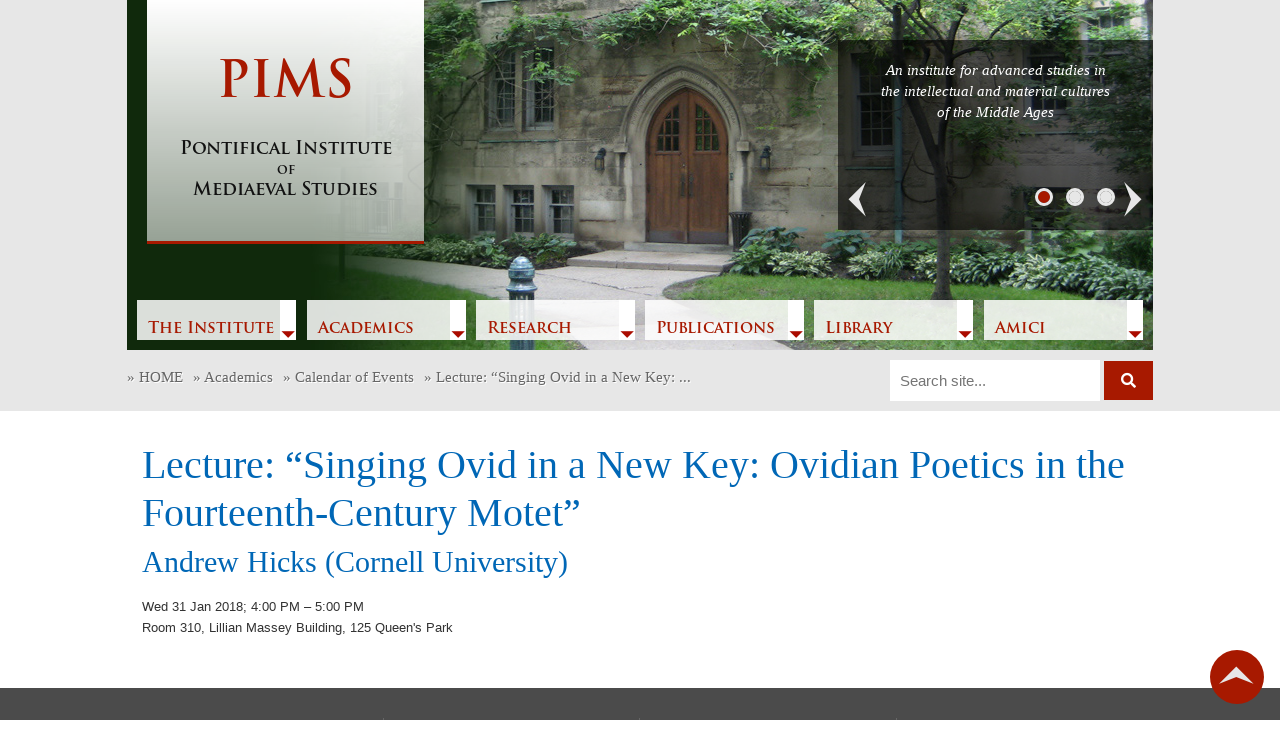

--- FILE ---
content_type: text/html; charset=UTF-8
request_url: https://pims.ca/event/lecture-singing-ovid-in-a-new-key-ovidian-poetics-in-the-fourteenth-century-motet/
body_size: 48406
content:
					<!DOCTYPE html>
<html lang="en-CA">
<head>
    <meta charset="UTF-8">
    <meta name="viewport" content="width=device-width, initial-scale=1">
    <meta http-equiv="X-UA-Compatible" content="IE=edge">
    <link rel="profile" href="http://gmpg.org/xfn/11">
<title>Lecture: “Singing Ovid in a New Key: Ovidian Poetics in the Fourteenth-Century Motet” &#8211; Pontifical Institute of Mediaeval Studies</title>
<meta name='robots' content='max-image-preview:large' />
<link rel="alternate" type="application/rss+xml" title="Pontifical Institute of Mediaeval Studies &raquo; Feed" href="https://pims.ca/feed/" />
<link rel="alternate" type="application/rss+xml" title="Pontifical Institute of Mediaeval Studies &raquo; Comments Feed" href="https://pims.ca/comments/feed/" />
<link rel="alternate" title="oEmbed (JSON)" type="application/json+oembed" href="https://pims.ca/wp-json/oembed/1.0/embed?url=https%3A%2F%2Fpims.ca%2Fevent%2Flecture-singing-ovid-in-a-new-key-ovidian-poetics-in-the-fourteenth-century-motet%2F" />
<link rel="alternate" title="oEmbed (XML)" type="text/xml+oembed" href="https://pims.ca/wp-json/oembed/1.0/embed?url=https%3A%2F%2Fpims.ca%2Fevent%2Flecture-singing-ovid-in-a-new-key-ovidian-poetics-in-the-fourteenth-century-motet%2F&#038;format=xml" />
		<!-- This site uses the Google Analytics by MonsterInsights plugin v9.11.1 - Using Analytics tracking - https://www.monsterinsights.com/ -->
							<script src="//www.googletagmanager.com/gtag/js?id=G-2DGHNDV80C"  data-cfasync="false" data-wpfc-render="false" type="text/javascript" async></script>
			<script data-cfasync="false" data-wpfc-render="false" type="text/javascript">
				var mi_version = '9.11.1';
				var mi_track_user = true;
				var mi_no_track_reason = '';
								var MonsterInsightsDefaultLocations = {"page_location":"https:\/\/pims.ca\/event\/lecture-singing-ovid-in-a-new-key-ovidian-poetics-in-the-fourteenth-century-motet\/"};
								if ( typeof MonsterInsightsPrivacyGuardFilter === 'function' ) {
					var MonsterInsightsLocations = (typeof MonsterInsightsExcludeQuery === 'object') ? MonsterInsightsPrivacyGuardFilter( MonsterInsightsExcludeQuery ) : MonsterInsightsPrivacyGuardFilter( MonsterInsightsDefaultLocations );
				} else {
					var MonsterInsightsLocations = (typeof MonsterInsightsExcludeQuery === 'object') ? MonsterInsightsExcludeQuery : MonsterInsightsDefaultLocations;
				}

								var disableStrs = [
										'ga-disable-G-2DGHNDV80C',
									];

				/* Function to detect opted out users */
				function __gtagTrackerIsOptedOut() {
					for (var index = 0; index < disableStrs.length; index++) {
						if (document.cookie.indexOf(disableStrs[index] + '=true') > -1) {
							return true;
						}
					}

					return false;
				}

				/* Disable tracking if the opt-out cookie exists. */
				if (__gtagTrackerIsOptedOut()) {
					for (var index = 0; index < disableStrs.length; index++) {
						window[disableStrs[index]] = true;
					}
				}

				/* Opt-out function */
				function __gtagTrackerOptout() {
					for (var index = 0; index < disableStrs.length; index++) {
						document.cookie = disableStrs[index] + '=true; expires=Thu, 31 Dec 2099 23:59:59 UTC; path=/';
						window[disableStrs[index]] = true;
					}
				}

				if ('undefined' === typeof gaOptout) {
					function gaOptout() {
						__gtagTrackerOptout();
					}
				}
								window.dataLayer = window.dataLayer || [];

				window.MonsterInsightsDualTracker = {
					helpers: {},
					trackers: {},
				};
				if (mi_track_user) {
					function __gtagDataLayer() {
						dataLayer.push(arguments);
					}

					function __gtagTracker(type, name, parameters) {
						if (!parameters) {
							parameters = {};
						}

						if (parameters.send_to) {
							__gtagDataLayer.apply(null, arguments);
							return;
						}

						if (type === 'event') {
														parameters.send_to = monsterinsights_frontend.v4_id;
							var hookName = name;
							if (typeof parameters['event_category'] !== 'undefined') {
								hookName = parameters['event_category'] + ':' + name;
							}

							if (typeof MonsterInsightsDualTracker.trackers[hookName] !== 'undefined') {
								MonsterInsightsDualTracker.trackers[hookName](parameters);
							} else {
								__gtagDataLayer('event', name, parameters);
							}
							
						} else {
							__gtagDataLayer.apply(null, arguments);
						}
					}

					__gtagTracker('js', new Date());
					__gtagTracker('set', {
						'developer_id.dZGIzZG': true,
											});
					if ( MonsterInsightsLocations.page_location ) {
						__gtagTracker('set', MonsterInsightsLocations);
					}
										__gtagTracker('config', 'G-2DGHNDV80C', {"forceSSL":"true","link_attribution":"true"} );
										window.gtag = __gtagTracker;										(function () {
						/* https://developers.google.com/analytics/devguides/collection/analyticsjs/ */
						/* ga and __gaTracker compatibility shim. */
						var noopfn = function () {
							return null;
						};
						var newtracker = function () {
							return new Tracker();
						};
						var Tracker = function () {
							return null;
						};
						var p = Tracker.prototype;
						p.get = noopfn;
						p.set = noopfn;
						p.send = function () {
							var args = Array.prototype.slice.call(arguments);
							args.unshift('send');
							__gaTracker.apply(null, args);
						};
						var __gaTracker = function () {
							var len = arguments.length;
							if (len === 0) {
								return;
							}
							var f = arguments[len - 1];
							if (typeof f !== 'object' || f === null || typeof f.hitCallback !== 'function') {
								if ('send' === arguments[0]) {
									var hitConverted, hitObject = false, action;
									if ('event' === arguments[1]) {
										if ('undefined' !== typeof arguments[3]) {
											hitObject = {
												'eventAction': arguments[3],
												'eventCategory': arguments[2],
												'eventLabel': arguments[4],
												'value': arguments[5] ? arguments[5] : 1,
											}
										}
									}
									if ('pageview' === arguments[1]) {
										if ('undefined' !== typeof arguments[2]) {
											hitObject = {
												'eventAction': 'page_view',
												'page_path': arguments[2],
											}
										}
									}
									if (typeof arguments[2] === 'object') {
										hitObject = arguments[2];
									}
									if (typeof arguments[5] === 'object') {
										Object.assign(hitObject, arguments[5]);
									}
									if ('undefined' !== typeof arguments[1].hitType) {
										hitObject = arguments[1];
										if ('pageview' === hitObject.hitType) {
											hitObject.eventAction = 'page_view';
										}
									}
									if (hitObject) {
										action = 'timing' === arguments[1].hitType ? 'timing_complete' : hitObject.eventAction;
										hitConverted = mapArgs(hitObject);
										__gtagTracker('event', action, hitConverted);
									}
								}
								return;
							}

							function mapArgs(args) {
								var arg, hit = {};
								var gaMap = {
									'eventCategory': 'event_category',
									'eventAction': 'event_action',
									'eventLabel': 'event_label',
									'eventValue': 'event_value',
									'nonInteraction': 'non_interaction',
									'timingCategory': 'event_category',
									'timingVar': 'name',
									'timingValue': 'value',
									'timingLabel': 'event_label',
									'page': 'page_path',
									'location': 'page_location',
									'title': 'page_title',
									'referrer' : 'page_referrer',
								};
								for (arg in args) {
																		if (!(!args.hasOwnProperty(arg) || !gaMap.hasOwnProperty(arg))) {
										hit[gaMap[arg]] = args[arg];
									} else {
										hit[arg] = args[arg];
									}
								}
								return hit;
							}

							try {
								f.hitCallback();
							} catch (ex) {
							}
						};
						__gaTracker.create = newtracker;
						__gaTracker.getByName = newtracker;
						__gaTracker.getAll = function () {
							return [];
						};
						__gaTracker.remove = noopfn;
						__gaTracker.loaded = true;
						window['__gaTracker'] = __gaTracker;
					})();
									} else {
										console.log("");
					(function () {
						function __gtagTracker() {
							return null;
						}

						window['__gtagTracker'] = __gtagTracker;
						window['gtag'] = __gtagTracker;
					})();
									}
			</script>
							<!-- / Google Analytics by MonsterInsights -->
		<style id='wp-img-auto-sizes-contain-inline-css' type='text/css'>
img:is([sizes=auto i],[sizes^="auto," i]){contain-intrinsic-size:3000px 1500px}
/*# sourceURL=wp-img-auto-sizes-contain-inline-css */
</style>
<style id='wp-emoji-styles-inline-css' type='text/css'>

	img.wp-smiley, img.emoji {
		display: inline !important;
		border: none !important;
		box-shadow: none !important;
		height: 1em !important;
		width: 1em !important;
		margin: 0 0.07em !important;
		vertical-align: -0.1em !important;
		background: none !important;
		padding: 0 !important;
	}
/*# sourceURL=wp-emoji-styles-inline-css */
</style>
<style id='wp-block-library-inline-css' type='text/css'>
:root{--wp-block-synced-color:#7a00df;--wp-block-synced-color--rgb:122,0,223;--wp-bound-block-color:var(--wp-block-synced-color);--wp-editor-canvas-background:#ddd;--wp-admin-theme-color:#007cba;--wp-admin-theme-color--rgb:0,124,186;--wp-admin-theme-color-darker-10:#006ba1;--wp-admin-theme-color-darker-10--rgb:0,107,160.5;--wp-admin-theme-color-darker-20:#005a87;--wp-admin-theme-color-darker-20--rgb:0,90,135;--wp-admin-border-width-focus:2px}@media (min-resolution:192dpi){:root{--wp-admin-border-width-focus:1.5px}}.wp-element-button{cursor:pointer}:root .has-very-light-gray-background-color{background-color:#eee}:root .has-very-dark-gray-background-color{background-color:#313131}:root .has-very-light-gray-color{color:#eee}:root .has-very-dark-gray-color{color:#313131}:root .has-vivid-green-cyan-to-vivid-cyan-blue-gradient-background{background:linear-gradient(135deg,#00d084,#0693e3)}:root .has-purple-crush-gradient-background{background:linear-gradient(135deg,#34e2e4,#4721fb 50%,#ab1dfe)}:root .has-hazy-dawn-gradient-background{background:linear-gradient(135deg,#faaca8,#dad0ec)}:root .has-subdued-olive-gradient-background{background:linear-gradient(135deg,#fafae1,#67a671)}:root .has-atomic-cream-gradient-background{background:linear-gradient(135deg,#fdd79a,#004a59)}:root .has-nightshade-gradient-background{background:linear-gradient(135deg,#330968,#31cdcf)}:root .has-midnight-gradient-background{background:linear-gradient(135deg,#020381,#2874fc)}:root{--wp--preset--font-size--normal:16px;--wp--preset--font-size--huge:42px}.has-regular-font-size{font-size:1em}.has-larger-font-size{font-size:2.625em}.has-normal-font-size{font-size:var(--wp--preset--font-size--normal)}.has-huge-font-size{font-size:var(--wp--preset--font-size--huge)}.has-text-align-center{text-align:center}.has-text-align-left{text-align:left}.has-text-align-right{text-align:right}.has-fit-text{white-space:nowrap!important}#end-resizable-editor-section{display:none}.aligncenter{clear:both}.items-justified-left{justify-content:flex-start}.items-justified-center{justify-content:center}.items-justified-right{justify-content:flex-end}.items-justified-space-between{justify-content:space-between}.screen-reader-text{border:0;clip-path:inset(50%);height:1px;margin:-1px;overflow:hidden;padding:0;position:absolute;width:1px;word-wrap:normal!important}.screen-reader-text:focus{background-color:#ddd;clip-path:none;color:#444;display:block;font-size:1em;height:auto;left:5px;line-height:normal;padding:15px 23px 14px;text-decoration:none;top:5px;width:auto;z-index:100000}html :where(.has-border-color){border-style:solid}html :where([style*=border-top-color]){border-top-style:solid}html :where([style*=border-right-color]){border-right-style:solid}html :where([style*=border-bottom-color]){border-bottom-style:solid}html :where([style*=border-left-color]){border-left-style:solid}html :where([style*=border-width]){border-style:solid}html :where([style*=border-top-width]){border-top-style:solid}html :where([style*=border-right-width]){border-right-style:solid}html :where([style*=border-bottom-width]){border-bottom-style:solid}html :where([style*=border-left-width]){border-left-style:solid}html :where(img[class*=wp-image-]){height:auto;max-width:100%}:where(figure){margin:0 0 1em}html :where(.is-position-sticky){--wp-admin--admin-bar--position-offset:var(--wp-admin--admin-bar--height,0px)}@media screen and (max-width:600px){html :where(.is-position-sticky){--wp-admin--admin-bar--position-offset:0px}}
/*wp_block_styles_on_demand_placeholder:696ebf6364309*/
/*# sourceURL=wp-block-library-inline-css */
</style>
<style id='classic-theme-styles-inline-css' type='text/css'>
/*! This file is auto-generated */
.wp-block-button__link{color:#fff;background-color:#32373c;border-radius:9999px;box-shadow:none;text-decoration:none;padding:calc(.667em + 2px) calc(1.333em + 2px);font-size:1.125em}.wp-block-file__button{background:#32373c;color:#fff;text-decoration:none}
/*# sourceURL=/wp-includes/css/classic-themes.min.css */
</style>
<link rel='stylesheet' id='parent-style-css' href='https://pims.ca/wp-content/themes/wp-bootstrap-starter/style.css?ver=6.9' type='text/css' media='all' />
<link rel='stylesheet' id='wp-bootstrap-starter-bootstrap-css-css' href='https://pims.ca/wp-content/themes/wp-bootstrap-starter/inc/assets/css/bootstrap.min.css?ver=6.9' type='text/css' media='all' />
<link rel='stylesheet' id='wp-bootstrap-starter-fontawesome-cdn-css' href='https://pims.ca/wp-content/themes/wp-bootstrap-starter/inc/assets/css/fontawesome.min.css?ver=6.9' type='text/css' media='all' />
<link rel='stylesheet' id='wp-bootstrap-starter-style-css' href='https://pims.ca/wp-content/themes/wp-bootstrap-starter-child/style.css?ver=6.9' type='text/css' media='all' />
<script type="text/javascript" src="https://pims.ca/wp-content/plugins/google-analytics-for-wordpress/assets/js/frontend-gtag.min.js?ver=9.11.1" id="monsterinsights-frontend-script-js" async="async" data-wp-strategy="async"></script>
<script data-cfasync="false" data-wpfc-render="false" type="text/javascript" id='monsterinsights-frontend-script-js-extra'>/* <![CDATA[ */
var monsterinsights_frontend = {"js_events_tracking":"true","download_extensions":"doc,pdf,ppt,zip,xls,docx,pptx,xlsx","inbound_paths":"[{\"path\":\"\\\/go\\\/\",\"label\":\"affiliate\"},{\"path\":\"\\\/recommend\\\/\",\"label\":\"affiliate\"}]","home_url":"https:\/\/pims.ca","hash_tracking":"false","v4_id":"G-2DGHNDV80C"};/* ]]> */
</script>
<script type="text/javascript" src="https://pims.ca/wp-includes/js/jquery/jquery.min.js?ver=3.7.1" id="jquery-core-js"></script>
<script type="text/javascript" src="https://pims.ca/wp-includes/js/jquery/jquery-migrate.min.js?ver=3.4.1" id="jquery-migrate-js"></script>
<script type="text/javascript" src="https://pims.ca/wp-content/themes/wp-bootstrap-starter-child/js/custom_script.js?ver=6.9" id="my-custom-script-js"></script>
<link rel="https://api.w.org/" href="https://pims.ca/wp-json/" /><link rel="EditURI" type="application/rsd+xml" title="RSD" href="https://pims.ca/xmlrpc.php?rsd" />
<meta name="generator" content="WordPress 6.9" />
<link rel="canonical" href="https://pims.ca/event/lecture-singing-ovid-in-a-new-key-ovidian-poetics-in-the-fourteenth-century-motet/" />
<link rel='shortlink' href='https://pims.ca/?p=1414' />
<link rel="pingback" href="https://pims.ca/xmlrpc.php">    <style type="text/css">
        #page-sub-header { background: #fff; }
    </style>
    <link rel="icon" href="https://pims.ca/wp-content/uploads/2019/11/favicon.ico" sizes="32x32" />
<link rel="icon" href="https://pims.ca/wp-content/uploads/2019/11/favicon.ico" sizes="192x192" />
<link rel="apple-touch-icon" href="https://pims.ca/wp-content/uploads/2019/11/favicon.ico" />
<meta name="msapplication-TileImage" content="https://pims.ca/wp-content/uploads/2019/11/favicon.ico" />
</head>

<body class="wp-singular event-template-default single single-event postid-1414 wp-theme-wp-bootstrap-starter wp-child-theme-wp-bootstrap-starter-child">
<div id="page" class="site">
	<a class="skip-link screen-reader-text" href="#content">Skip to content</a>
    	<header id="" class="headerContainer site-header" role="banner">
        <div class="first container">
		<h1 class="title">
			<a title="PIMS · Pontifical Institute of  Mediaeval Studies" href="/">
				PIMS<span>Pontifical Institute<br><em>of</em> <br>Mediaeval Studies</span>
			</a>
		</h1>
		<nav class="mainMenu noMobile">
			<ul id="menu-menu-1" class=""><li itemscope="itemscope" itemtype="https://www.schema.org/SiteNavigationElement" id="menu-item-376" class="page-theme-red menu-item menu-item-type-post_type menu-item-object-article menu-item-has-children dropdown menu-item-376 nav-item"><a title="The Institute" data-hover="dropdown" href="https://pims.ca/article/the-institute/" class="nav-link" aria-haspopup="true" aria-expanded="false" id="menu-item-dropdown-376">The Institute</a>
<ul class="dropdown-menu" aria-labelledby="menu-item-dropdown-376" role="menu">
	<li itemscope="itemscope" itemtype="https://www.schema.org/SiteNavigationElement" id="menu-item-1009" class="menu-item menu-item-type-post_type menu-item-object-article menu-item-1009 nav-item"><a title="History and Organization of the Institute" href="https://pims.ca/article/history-and-organization-of-the-institute/" class="dropdown-item">History and Organization of the Institute</a></li>
	<li itemscope="itemscope" itemtype="https://www.schema.org/SiteNavigationElement" id="menu-item-377" class="menu-item menu-item-type-post_type menu-item-object-article menu-item-377 nav-item"><a title="From the President’s Desk" href="https://pims.ca/article/from-the-president-s-desk/" class="dropdown-item">From the President’s Desk</a></li>
	<li itemscope="itemscope" itemtype="https://www.schema.org/SiteNavigationElement" id="menu-item-1008" class="menu-item menu-item-type-post_type menu-item-object-article menu-item-1008 nav-item"><a title="Institute Officials, Fellows and Staff" href="https://pims.ca/article/institute-officials-fellows-and-staff/" class="dropdown-item">Institute Officials, Fellows and Staff</a></li>
	<li itemscope="itemscope" itemtype="https://www.schema.org/SiteNavigationElement" id="menu-item-475" class="menu-item menu-item-type-post_type menu-item-object-contacts_directory menu-item-475 nav-item"><a title="Directory: E-mail and Telephone Contacts" href="https://pims.ca/contacts-directory/directory-e-mail-and-telephone-contacts/" class="dropdown-item">Directory: E-mail and Telephone Contacts</a></li>
	<li itemscope="itemscope" itemtype="https://www.schema.org/SiteNavigationElement" id="menu-item-1013" class="menu-item menu-item-type-post_type menu-item-object-article menu-item-1013 nav-item"><a title="Orientations: A Guide for Mellon Fellows and Visitors" href="https://pims.ca/article/orientations/" class="dropdown-item">Orientations: A Guide for Mellon Fellows and Visitors</a></li>
</ul>
</li>
<li itemscope="itemscope" itemtype="https://www.schema.org/SiteNavigationElement" id="menu-item-390" class="menu-item menu-item-type-post_type menu-item-object-article menu-item-has-children dropdown menu-item-390 nav-item"><a title="Academics" data-hover="dropdown" href="https://pims.ca/article/academics/" class="nav-link" aria-haspopup="true" aria-expanded="false" id="menu-item-dropdown-390">Academics</a>
<ul class="dropdown-menu" aria-labelledby="menu-item-dropdown-390" role="menu">
	<li itemscope="itemscope" itemtype="https://www.schema.org/SiteNavigationElement" id="menu-item-507" class="menu-item menu-item-type-post_type menu-item-object-events_list menu-item-507 nav-item"><a title="Calendar of Events" href="https://pims.ca/events-list/calendar-of-events/" class="dropdown-item">Calendar of Events</a></li>
	<li itemscope="itemscope" itemtype="https://www.schema.org/SiteNavigationElement" id="menu-item-539" class="menu-item menu-item-type-post_type menu-item-object-news_anns_list menu-item-539 nav-item"><a title="News and Announcements" href="https://pims.ca/news-anns-list/news-and-announcements/" class="dropdown-item">News and Announcements</a></li>
	<li itemscope="itemscope" itemtype="https://www.schema.org/SiteNavigationElement" id="menu-item-2487" class="hide menu-item menu-item-type-post_type menu-item-object-peoples_lists menu-item-2487 nav-item"><a title="Fellows of the Institute" href="https://pims.ca/?post_type=peoples_lists&#038;p=136" class="dropdown-item">Fellows of the Institute</a></li>
	<li itemscope="itemscope" itemtype="https://www.schema.org/SiteNavigationElement" id="menu-item-5212" class="menu-item menu-item-type-custom menu-item-object-custom menu-item-5212 nav-item"><a title="Mellon Fellows and Visitors, Past and Present" href="/articles/mellons-visitors/" class="dropdown-item">Mellon Fellows and Visitors, Past and Present</a></li>
	<li itemscope="itemscope" itemtype="https://www.schema.org/SiteNavigationElement" id="menu-item-1021" class="menu-item menu-item-type-post_type menu-item-object-article menu-item-1021 nav-item"><a title="The W. John Bennett Distinguished Visitorship" href="https://pims.ca/article/the-w-john-bennett-distinguished-visitorship/" class="dropdown-item">The W. John Bennett Distinguished Visitorship</a></li>
	<li itemscope="itemscope" itemtype="https://www.schema.org/SiteNavigationElement" id="menu-item-1028" class="menu-item menu-item-type-post_type menu-item-object-article menu-item-1028 nav-item"><a title="The L. E. Boyle Chair in Manuscript Studies" href="https://pims.ca/article/the-l-e-boyle-chair-in-manuscript-studies/" class="dropdown-item">The L. E. Boyle Chair in Manuscript Studies</a></li>
	<li itemscope="itemscope" itemtype="https://www.schema.org/SiteNavigationElement" id="menu-item-1024" class="menu-item menu-item-type-post_type menu-item-object-article menu-item-1024 nav-item"><a title="Diploma Programme in Manuscript Studies" href="https://pims.ca/article/diploma-programme-in-manuscript-studies/" class="dropdown-item">Diploma Programme in Manuscript Studies</a></li>
	<li itemscope="itemscope" itemtype="https://www.schema.org/SiteNavigationElement" id="menu-item-1032" class="menu-item menu-item-type-post_type menu-item-object-article menu-item-1032 nav-item"><a title="Post-doctoral Mellon Fellowships" href="https://pims.ca/article/post-doctoral-mellon-fellowships/" class="dropdown-item">Post-doctoral Mellon Fellowships</a></li>
	<li itemscope="itemscope" itemtype="https://www.schema.org/SiteNavigationElement" id="menu-item-1035" class="menu-item menu-item-type-post_type menu-item-object-article menu-item-1035 nav-item"><a title="Licentiate in Mediaeval Studies" href="https://pims.ca/article/licence-in-mediaeval-studies/" class="dropdown-item">Licentiate in Mediaeval Studies</a></li>
	<li itemscope="itemscope" itemtype="https://www.schema.org/SiteNavigationElement" id="menu-item-1122" class="menu-item menu-item-type-post_type menu-item-object-article menu-item-1122 nav-item"><a title="Institute Visitors" href="https://pims.ca/article/institute-visitors/" class="dropdown-item">Institute Visitors</a></li>
</ul>
</li>
<li itemscope="itemscope" itemtype="https://www.schema.org/SiteNavigationElement" id="menu-item-391" class="menu-item menu-item-type-post_type menu-item-object-article menu-item-has-children dropdown menu-item-391 nav-item"><a title="Research" data-hover="dropdown" href="https://pims.ca/article/research/" class="nav-link" aria-haspopup="true" aria-expanded="false" id="menu-item-dropdown-391">Research</a>
<ul class="dropdown-menu" aria-labelledby="menu-item-dropdown-391" role="menu">
	<li itemscope="itemscope" itemtype="https://www.schema.org/SiteNavigationElement" id="menu-item-1126" class="menu-item menu-item-type-post_type menu-item-object-article menu-item-1126 nav-item"><a title="Recent Research by Fellows and Staff" href="https://pims.ca/article/recent-research-by-fellows-and-staff/" class="dropdown-item">Recent Research by Fellows and Staff</a></li>
	<li itemscope="itemscope" itemtype="https://www.schema.org/SiteNavigationElement" id="menu-item-1123" class="menu-item menu-item-type-post_type menu-item-object-article menu-item-1123 nav-item"><a title="Melos amoris" href="https://pims.ca/article/melos-amoris/" class="dropdown-item"><em>Melos amoris</em></a></li>
	<li itemscope="itemscope" itemtype="https://www.schema.org/SiteNavigationElement" id="menu-item-1124" class="menu-item menu-item-type-post_type menu-item-object-article menu-item-1124 nav-item"><a title="Catalogus Translationum et Commentariorum" href="https://pims.ca/article/catalogus-translationum-et-commentariorum/" class="dropdown-item"><em>Catalogus Translationum et Commentariorum</em></a></li>
	<li itemscope="itemscope" itemtype="https://www.schema.org/SiteNavigationElement" id="menu-item-1125" class="menu-item menu-item-type-post_type menu-item-object-article menu-item-1125 nav-item"><a title="Monumenta Liturgica Beneventana" href="https://pims.ca/article/monumenta-liturgica-beneventana/" class="dropdown-item"><em>Monumenta Liturgica Beneventana</em></a></li>
	<li itemscope="itemscope" itemtype="https://www.schema.org/SiteNavigationElement" id="menu-item-1131" class="menu-item menu-item-type-post_type menu-item-object-article menu-item-1131 nav-item"><a title="Johannes Scottus Eriugena: Periphyseon" href="https://pims.ca/article/johannes-scottus-eriugena-periphyseon/" class="dropdown-item">Johannes Scottus Eriugena: <em>Periphyseon</em></a></li>
	<li itemscope="itemscope" itemtype="https://www.schema.org/SiteNavigationElement" id="menu-item-1127" class="menu-item menu-item-type-post_type menu-item-object-article menu-item-1127 nav-item"><a title="William of Conches: Opera omnia" href="https://pims.ca/article/william-of-conches-opera-omnia/" class="dropdown-item">William of Conches: <em>Opera omnia</em></a></li>
	<li itemscope="itemscope" itemtype="https://www.schema.org/SiteNavigationElement" id="menu-item-1128" class="hide menu-item menu-item-type-post_type menu-item-object-article menu-item-1128 nav-item"><a title="Late Medieval Liturgical Offices" href="https://pims.ca/?post_type=article&#038;p=1056" class="dropdown-item">Late Medieval Liturgical Offices</a></li>
</ul>
</li>
<li itemscope="itemscope" itemtype="https://www.schema.org/SiteNavigationElement" id="menu-item-392" class="menu-item menu-item-type-post_type menu-item-object-article menu-item-has-children dropdown menu-item-392 nav-item"><a title="Publications" data-hover="dropdown" href="https://pims.ca/article/publications/" class="nav-link" aria-haspopup="true" aria-expanded="false" id="menu-item-dropdown-392">Publications</a>
<ul class="dropdown-menu" aria-labelledby="menu-item-dropdown-392" role="menu">
	<li itemscope="itemscope" itemtype="https://www.schema.org/SiteNavigationElement" id="menu-item-474" class="menu-item menu-item-type-post_type menu-item-object-publications_list menu-item-474 nav-item"><a title="Catalogue" href="https://pims.ca/publications-list/catalogue/" class="dropdown-item">Catalogue</a></li>
	<li itemscope="itemscope" itemtype="https://www.schema.org/SiteNavigationElement" id="menu-item-1129" class="menu-item menu-item-type-post_type menu-item-object-article menu-item-1129 nav-item"><a title="Books for the Classroom" href="https://pims.ca/article/books-for-the-classroom/" class="dropdown-item">Books for the Classroom</a></li>
	<li itemscope="itemscope" itemtype="https://www.schema.org/SiteNavigationElement" id="menu-item-1130" class="menu-item menu-item-type-post_type menu-item-object-article menu-item-1130 nav-item"><a title="Ordering PIMS Publications" href="https://pims.ca/article/ordering-pims-publications/" class="dropdown-item">Ordering PIMS Publications</a></li>
	<li itemscope="itemscope" itemtype="https://www.schema.org/SiteNavigationElement" id="menu-item-6376" class="menu-item menu-item-type-custom menu-item-object-custom menu-item-6376 nav-item"><a title="PIMS Publications Mailing List" href="/article/pims-publications-mailing-list/" class="dropdown-item">PIMS Publications Mailing List</a></li>
	<li itemscope="itemscope" itemtype="https://www.schema.org/SiteNavigationElement" id="menu-item-1116" class="menu-item menu-item-type-post_type menu-item-object-article menu-item-1116 nav-item"><a title="Desk Copy Policy" href="https://pims.ca/article/desk-copy-policy/" class="dropdown-item">Desk Copy Policy</a></li>
	<li itemscope="itemscope" itemtype="https://www.schema.org/SiteNavigationElement" id="menu-item-1115" class="menu-item menu-item-type-post_type menu-item-object-article menu-item-1115 nav-item"><a title="Journal: Mediaeval Studies" href="https://pims.ca/article/journal-mediaeval-studies/" class="dropdown-item">Journal: <em>Mediaeval Studies</em></a></li>
	<li itemscope="itemscope" itemtype="https://www.schema.org/SiteNavigationElement" id="menu-item-1114" class="menu-item menu-item-type-post_type menu-item-object-article menu-item-1114 nav-item"><a title="Publications Programme" href="https://pims.ca/article/publications-programme/" class="dropdown-item">Publications Programme</a></li>
	<li itemscope="itemscope" itemtype="https://www.schema.org/SiteNavigationElement" id="menu-item-1113" class="menu-item menu-item-type-post_type menu-item-object-article menu-item-1113 nav-item"><a title="Submitting Your Manuscript" href="https://pims.ca/article/submitting-your-manuscript/" class="dropdown-item">Submitting Your Manuscript</a></li>
	<li itemscope="itemscope" itemtype="https://www.schema.org/SiteNavigationElement" id="menu-item-1112" class="menu-item menu-item-type-post_type menu-item-object-article menu-item-1112 nav-item"><a title="The Etienne Gilson Lecture" href="https://pims.ca/article/the-etienne-gilson-lecture/" class="dropdown-item">The Etienne Gilson Lecture</a></li>
</ul>
</li>
<li itemscope="itemscope" itemtype="https://www.schema.org/SiteNavigationElement" id="menu-item-393" class="menu-item menu-item-type-post_type menu-item-object-article menu-item-has-children dropdown menu-item-393 nav-item"><a title="Library" data-hover="dropdown" href="https://pims.ca/article/library/" class="nav-link" aria-haspopup="true" aria-expanded="false" id="menu-item-dropdown-393">Library</a>
<ul class="dropdown-menu" aria-labelledby="menu-item-dropdown-393" role="menu">
	<li itemscope="itemscope" itemtype="https://www.schema.org/SiteNavigationElement" id="menu-item-1111" class="menu-item menu-item-type-post_type menu-item-object-article menu-item-1111 nav-item"><a title="General Information: Hours, Access, Staff" href="https://pims.ca/article/general-information-hours-access-staff/" class="dropdown-item">General Information: Hours, Access, Staff</a></li>
	<li itemscope="itemscope" itemtype="https://www.schema.org/SiteNavigationElement" id="menu-item-1110" class="menu-item menu-item-type-post_type menu-item-object-article menu-item-1110 nav-item"><a title="A Conspectus of the Collections at the PIMS" href="https://pims.ca/article/a-conspectus-of-the-collections-at-the-pims/" class="dropdown-item">A Conspectus of the Collections at the PIMS</a></li>
	<li itemscope="itemscope" itemtype="https://www.schema.org/SiteNavigationElement" id="menu-item-1109" class="menu-item menu-item-type-post_type menu-item-object-article menu-item-1109 nav-item"><a title="Recent Acquisitions" href="https://pims.ca/article/recent-acquisitions/" class="dropdown-item">Recent Acquisitions</a></li>
</ul>
</li>
<li itemscope="itemscope" itemtype="https://www.schema.org/SiteNavigationElement" id="menu-item-394" class="menu-item menu-item-type-post_type menu-item-object-article menu-item-has-children dropdown menu-item-394 nav-item"><a title="Amici" data-hover="dropdown" href="https://pims.ca/article/amici/" class="nav-link" aria-haspopup="true" aria-expanded="false" id="menu-item-dropdown-394">Amici</a>
<ul class="dropdown-menu" aria-labelledby="menu-item-dropdown-394" role="menu">
	<li itemscope="itemscope" itemtype="https://www.schema.org/SiteNavigationElement" id="menu-item-1108" class="menu-item menu-item-type-post_type menu-item-object-article menu-item-1108 nav-item"><a title="The Friends of the Library" href="https://pims.ca/article/the-friends-of-the-library/" class="dropdown-item">The Friends of the Library</a></li>
	<li itemscope="itemscope" itemtype="https://www.schema.org/SiteNavigationElement" id="menu-item-1107" class="menu-item menu-item-type-post_type menu-item-object-article menu-item-1107 nav-item"><a title="Benefactions and Bequests" href="https://pims.ca/article/benefactions-and-bequests/" class="dropdown-item">Benefactions and Bequests</a></li>
	<li itemscope="itemscope" itemtype="https://www.schema.org/SiteNavigationElement" id="menu-item-1106" class="menu-item menu-item-type-post_type menu-item-object-article menu-item-1106 nav-item"><a title="Doctors of Letters, honoris causa" href="https://pims.ca/article/doctors-of-letters-honoris-causa/" class="dropdown-item">Doctors of Letters, <em>honoris causa</em></a></li>
	<li itemscope="itemscope" itemtype="https://www.schema.org/SiteNavigationElement" id="menu-item-1105" class="menu-item menu-item-type-post_type menu-item-object-article menu-item-1105 nav-item"><a title="Sine nomine" href="https://pims.ca/article/sine-nomine/" class="dropdown-item"><em>Sine nomine</em></a></li>
	<li itemscope="itemscope" itemtype="https://www.schema.org/SiteNavigationElement" id="menu-item-1104" class="menu-item menu-item-type-post_type menu-item-object-article menu-item-1104 nav-item"><a title="Virginia Brown (1940–2009)" href="https://pims.ca/article/virginia-brown-1940-2009/" class="dropdown-item">Virginia Brown (1940–2009)</a></li>
	<li itemscope="itemscope" itemtype="https://www.schema.org/SiteNavigationElement" id="menu-item-1103" class="menu-item menu-item-type-post_type menu-item-object-article menu-item-1103 nav-item"><a title="James P. Reilly (1921–2012)" href="https://pims.ca/article/james-p-reilly-1921-2012/" class="dropdown-item">James P. Reilly (1921–2012)</a></li>
	<li itemscope="itemscope" itemtype="https://www.schema.org/SiteNavigationElement" id="menu-item-1120" class="menu-item menu-item-type-post_type menu-item-object-article menu-item-1120 nav-item"><a title="Roger E. Reynolds (1936–2014)" href="https://pims.ca/article/roger-e-reynolds-1936-2014/" class="dropdown-item">Roger E. Reynolds (1936–2014)</a></li>
	<li itemscope="itemscope" itemtype="https://www.schema.org/SiteNavigationElement" id="menu-item-1102" class="menu-item menu-item-type-post_type menu-item-object-article menu-item-1102 nav-item"><a title="A.G. Rigg (1937–2019)" href="https://pims.ca/article/a-g-rigg-1937-2019/" class="dropdown-item">A.G. Rigg (1937–2019)</a></li>
</ul>
</li>
</ul>
		</nav>
		<div id="carouselExampleIndicators" class="slideshow carousel slide" data-ride="carousel" >
			<nav class="slideshow_dockMenu ">
				<ul class="carousel-indicators">
					<li data-target="#carouselExampleIndicators" data-slide-to="0" class="active"></li>
										<li data-target="#carouselExampleIndicators" data-slide-to="1"></li>
										<li data-target="#carouselExampleIndicators" data-slide-to="2"></li>
									</ul>
			</nav>
			<div class="carousel-inner">
												<div class="carousel-item active">
					<img style="height:350px;" class="d-block w-100" src="https://pims.ca/wp-content/uploads/2024/06/siteheader-PIMSbldg-copy-1.jpg" alt="First slide">
					<div class="textContainer carousel-caption d-none d-md-block">
						<p class="txt">An institute for advanced studies in the intellectual and material cultures of the Middle Ages</p>
					</div>
				</div>
								<div class="carousel-item ">
					<img style="height:350px;" class="d-block w-100" src="https://pims.ca/wp-content/uploads/2024/06/siteheader-pagehole-copy.jpg" alt="First slide">
					<div class="textContainer carousel-caption d-none d-md-block">
						<p class="txt">An institute for advanced studies in the intellectual and material cultures of the Middle Ages</p>
					</div>
				</div>
								<div class="carousel-item ">
					<img style="height:350px;" class="d-block w-100" src="https://pims.ca/wp-content/uploads/2024/06/siteheader-medallion-copy.jpg" alt="First slide">
					<div class="textContainer carousel-caption d-none d-md-block">
						<p class="txt">Interested in donating to PIMS? Please <span style="color: #ff9999;"><a style="color: #ff9999;" href="/article/benefactions-and-bequests/">click here</a></span></p>
					</div>
				</div>
								<a class="slideshow_controlPrev carousel-control-prev" href="#carouselExampleIndicators" role="button" data-slide="prev">
					<span class="carousel-control-prev-icon" aria-hidden="true"></span>
					<span class="sr-only">Previous</span>
				</a>
				<a class="slideshow_controlNext carousel-control-next" href="#carouselExampleIndicators" role="button" data-slide="next">
					<span class="carousel-control-next-icon" aria-hidden="true"></span>
					<span class="sr-only">Next</span>
				</a>
			</div>
		</div>
	</div>
	</header><!-- #masthead -->

	<!-- ************************************************************************************************** -->
	<!-- *****Breadcrumb Section************************************************************************** -->
	<div class="header-breadcrumb">
		<div class="container">
			<div class="row">
				<div class="breadcrumbbox col-sm-7">
				<nav class="breadcrumbs"><ol class="container"><li itemscope itemtype="http://data-vocabulary.org/Breadcrumb">
						<a href="/" itemprop="url" title="Go to HOME">
						<span itemprop="title"><span class="arrowHead">» </span>HOME</span></a>
					</li><li itemscope itemtype="http://data-vocabulary.org/Breadcrumb">
							<a href="https://pims.ca/article/academics/" itemprop="url" title="Go to Academics">
							<span itemprop="title"><span class="arrowHead">» </span>Academics</span></a>
						</li><li itemscope itemtype="http://data-vocabulary.org/Breadcrumb">
							<a href="https://pims.ca/events-list/calendar-of-events/" itemprop="url" title="Go to Calendar of Events">
							<span itemprop="title"><span class="arrowHead">» </span>Calendar of Events</span></a>
						</li><li itemscope itemtype="http://data-vocabulary.org/Breadcrumb">
							<a href="https://pims.ca/event/lecture-singing-ovid-in-a-new-key-ovidian-poetics-in-the-fourteenth-century-motet/" itemprop="url" title="Go to Lecture: “Singing Ovid in a New Key: Ovidian Poetics in the Fourteenth-Century Motet”">
							<span itemprop="title"><span class="arrowHead">» </span>Lecture: “Singing Ovid in a New Key: ...</span></a>
						</li></ol></nav>				</div>
				<div class="gsearchbox col-sm-5">
					<form role="search" method="get" class="search-form" action="/">
					    <label>
						<input type="search" class="search-field" placeholder="Search site..." value="" name="s" title="Search for:">
					    </label>
					   <button type="submit" class="search-submit" value=""> <i class="icon fa fa-search"></i></button>
					</form>
				</div>
			</div>
		</div>
		<div style="clear:both;"></div>
	</div>
    	<div id="content" class="site-content">
		<div class="container">
			<div class="row">
                	<article class="public">
		<div class="row">
									<div class="col-sm-12">
				<header class="headerInfo">
					<h2 class="singlepub titleSection colorEvents">
						Lecture: “Singing Ovid in a New Key: Ovidian Poetics in the Fourteenth-Century Motet”					</h2>
									<div class="subtitle colorEvents">
					<p>Andrew Hicks (Cornell University)</p>					</div>
												<div class="event-dates">
											
						<time datetime="">
						Wed 31 Jan 2018; 4:00 PM – 5:00 PM						</time>
								</div>
													<div class="place">
						Room 310, Lillian Massey Building, 125 Queen's Park	
					</div>
								
				</header>
							</div> 		</div> 	</article>

			</div><!-- .row -->
		</div><!-- .container -->
	</div><!-- #content -->
    <div class="footerInf">
	<footer class="container footerbox">
		<div class="row">
			<div class="col col-sm-3 top-row-child logo">
				<h3 class="widget-title">Footer Site Logo HTML</h3><div class="textwidget custom-html-widget"><a title="PIMS · Pontifical Institute of  Mediaeval Studies" href="/"><img width="105" height="33" src="https://pims.ca/wp-content/uploads/2019/09/pims-1.png" title="Pontifical Institute of Mediaeval Studie" alt="Pontifical Institute of Mediaeval Studie" style="position: relative; z-index: 0;"><span>Pontifical Institute of Mediaeval Studies</span></a></div>			</div>
			<div class="col col-sm-3 top-row-child address">
				<section id="text-2" class="widget widget_text"><h3 class="widget-title">Address</h3>			<div class="textwidget"><p>59 Queen’s Park Crescent East<br />
Toronto, Ontario M5S 2C4<br />
Canada</p>
</div>
		</section>			</div>
			<div class="col col-sm-3 top-row-child contact">
				<section id="text-3" class="widget widget_text"><h3 class="widget-title">Contact Info</h3>			<div class="textwidget"><p>Tel.: 416 926 7142<br />
<a href="/contacts-directory/directory-e-mail-and-telephone-contacts/">Directory of Contact Information</a><br />
Library: <a href="mailto:pims.library@utoronto.ca">pims.library@utoronto.ca</a></p>
</div>
		</section>			</div>
			<div class="col col-sm-3 top-row-child menu">
				<div class="menu-footer-right-container"><ul id="menu-footer-right" class="menu"><li id="menu-item-502" class="menu-item menu-item-type-custom menu-item-object-custom menu-item-502"><a href="/contact">Contact Form</a></li>
<li id="menu-item-6893" class="menu-item menu-item-type-custom menu-item-object-custom menu-item-6893"><a href="/article/benefactions-and-bequests/">Donations to PIMS</a></li>
<li id="menu-item-6894" class="menu-item menu-item-type-custom menu-item-object-custom menu-item-6894"><a href="/article/pims-publications-mailing-list/">Publications Mailing List</a></li>
</ul></div>			</div>
		</div>
		<br/>
		<div class="bottom-row-child credits">
				<section id="text-4" class="widget widget_text"><h3 class="widget-title">PIMS description</h3>			<div class="textwidget"><p>The Institute is part of a thriving community of medievalists at the University of Toronto,<br />
and enjoys a particularly strong, collaborative tie with the Centre for Medieval Studies.</p>
</div>
		</section>				<div class="menu-footer-bottom-container"><ul id="menu-footer-bottom" class="menu"><li id="menu-item-503" class="menu-item menu-item-type-custom menu-item-object-custom menu-item-503"><a href="http://medieval.utoronto.ca">Centre for Medieval Studies</a></li>
<li id="menu-item-504" class="menu-item menu-item-type-custom menu-item-object-custom menu-item-504"><a href="http://www.doe.utoronto.ca">The Dictionary of Old English</a></li>
<li id="menu-item-505" class="menu-item menu-item-type-custom menu-item-object-custom menu-item-505"><a href="http://www.cpamp.utoronto.ca">Collaborative Program in Ancient and Medieval Philosophy</a></li>
<li id="menu-item-506" class="menu-item menu-item-type-custom menu-item-object-custom menu-item-506"><a href="http://www.utoronto.ca">University of Toronto</a></li>
</ul></div>				<div class="copyright">
										<h3 class="widget-title">Copyright</h3>			<div class="textwidget"><p>Website designed by <a href="http://www.litteravisigothica.com/">Ainoa Castro</a>  |  Converted to WordPress by <a href="mailto:manoj.vipparty@utoronto.ca">Manoj Vipparty</a><br />
© 2014–2026 PONTIFICAL INSTITUTE OF MEDIAEVAL STUDIES</p>
</div>
						</div>
		</div>
	</footer>
</div>
</div><!-- #page -->

<script type="speculationrules">
{"prefetch":[{"source":"document","where":{"and":[{"href_matches":"/*"},{"not":{"href_matches":["/wp-*.php","/wp-admin/*","/wp-content/uploads/*","/wp-content/*","/wp-content/plugins/*","/wp-content/themes/wp-bootstrap-starter-child/*","/wp-content/themes/wp-bootstrap-starter/*","/*\\?(.+)"]}},{"not":{"selector_matches":"a[rel~=\"nofollow\"]"}},{"not":{"selector_matches":".no-prefetch, .no-prefetch a"}}]},"eagerness":"conservative"}]}
</script>
<script type="text/javascript" src="https://pims.ca/wp-content/themes/wp-bootstrap-starter/inc/assets/js/popper.min.js?ver=6.9" id="wp-bootstrap-starter-popper-js"></script>
<script type="text/javascript" src="https://pims.ca/wp-content/themes/wp-bootstrap-starter/inc/assets/js/bootstrap.min.js?ver=6.9" id="wp-bootstrap-starter-bootstrapjs-js"></script>
<script type="text/javascript" src="https://pims.ca/wp-content/themes/wp-bootstrap-starter/inc/assets/js/theme-script.min.js?ver=6.9" id="wp-bootstrap-starter-themejs-js"></script>
<script type="text/javascript" src="https://pims.ca/wp-content/themes/wp-bootstrap-starter/inc/assets/js/skip-link-focus-fix.min.js?ver=20151215" id="wp-bootstrap-starter-skip-link-focus-fix-js"></script>
<script id="wp-emoji-settings" type="application/json">
{"baseUrl":"https://s.w.org/images/core/emoji/17.0.2/72x72/","ext":".png","svgUrl":"https://s.w.org/images/core/emoji/17.0.2/svg/","svgExt":".svg","source":{"concatemoji":"https://pims.ca/wp-includes/js/wp-emoji-release.min.js?ver=6.9"}}
</script>
<script type="module">
/* <![CDATA[ */
/*! This file is auto-generated */
const a=JSON.parse(document.getElementById("wp-emoji-settings").textContent),o=(window._wpemojiSettings=a,"wpEmojiSettingsSupports"),s=["flag","emoji"];function i(e){try{var t={supportTests:e,timestamp:(new Date).valueOf()};sessionStorage.setItem(o,JSON.stringify(t))}catch(e){}}function c(e,t,n){e.clearRect(0,0,e.canvas.width,e.canvas.height),e.fillText(t,0,0);t=new Uint32Array(e.getImageData(0,0,e.canvas.width,e.canvas.height).data);e.clearRect(0,0,e.canvas.width,e.canvas.height),e.fillText(n,0,0);const a=new Uint32Array(e.getImageData(0,0,e.canvas.width,e.canvas.height).data);return t.every((e,t)=>e===a[t])}function p(e,t){e.clearRect(0,0,e.canvas.width,e.canvas.height),e.fillText(t,0,0);var n=e.getImageData(16,16,1,1);for(let e=0;e<n.data.length;e++)if(0!==n.data[e])return!1;return!0}function u(e,t,n,a){switch(t){case"flag":return n(e,"\ud83c\udff3\ufe0f\u200d\u26a7\ufe0f","\ud83c\udff3\ufe0f\u200b\u26a7\ufe0f")?!1:!n(e,"\ud83c\udde8\ud83c\uddf6","\ud83c\udde8\u200b\ud83c\uddf6")&&!n(e,"\ud83c\udff4\udb40\udc67\udb40\udc62\udb40\udc65\udb40\udc6e\udb40\udc67\udb40\udc7f","\ud83c\udff4\u200b\udb40\udc67\u200b\udb40\udc62\u200b\udb40\udc65\u200b\udb40\udc6e\u200b\udb40\udc67\u200b\udb40\udc7f");case"emoji":return!a(e,"\ud83e\u1fac8")}return!1}function f(e,t,n,a){let r;const o=(r="undefined"!=typeof WorkerGlobalScope&&self instanceof WorkerGlobalScope?new OffscreenCanvas(300,150):document.createElement("canvas")).getContext("2d",{willReadFrequently:!0}),s=(o.textBaseline="top",o.font="600 32px Arial",{});return e.forEach(e=>{s[e]=t(o,e,n,a)}),s}function r(e){var t=document.createElement("script");t.src=e,t.defer=!0,document.head.appendChild(t)}a.supports={everything:!0,everythingExceptFlag:!0},new Promise(t=>{let n=function(){try{var e=JSON.parse(sessionStorage.getItem(o));if("object"==typeof e&&"number"==typeof e.timestamp&&(new Date).valueOf()<e.timestamp+604800&&"object"==typeof e.supportTests)return e.supportTests}catch(e){}return null}();if(!n){if("undefined"!=typeof Worker&&"undefined"!=typeof OffscreenCanvas&&"undefined"!=typeof URL&&URL.createObjectURL&&"undefined"!=typeof Blob)try{var e="postMessage("+f.toString()+"("+[JSON.stringify(s),u.toString(),c.toString(),p.toString()].join(",")+"));",a=new Blob([e],{type:"text/javascript"});const r=new Worker(URL.createObjectURL(a),{name:"wpTestEmojiSupports"});return void(r.onmessage=e=>{i(n=e.data),r.terminate(),t(n)})}catch(e){}i(n=f(s,u,c,p))}t(n)}).then(e=>{for(const n in e)a.supports[n]=e[n],a.supports.everything=a.supports.everything&&a.supports[n],"flag"!==n&&(a.supports.everythingExceptFlag=a.supports.everythingExceptFlag&&a.supports[n]);var t;a.supports.everythingExceptFlag=a.supports.everythingExceptFlag&&!a.supports.flag,a.supports.everything||((t=a.source||{}).concatemoji?r(t.concatemoji):t.wpemoji&&t.twemoji&&(r(t.twemoji),r(t.wpemoji)))});
//# sourceURL=https://pims.ca/wp-includes/js/wp-emoji-loader.min.js
/* ]]> */
</script>
<a class="backtotop" href="#page" title="go back to top" style="display: inline;">go back to top</a>
</body>
</html>

<!-- Dynamic page generated in 1.055 seconds. -->
<!-- Cached page generated by WP-Super-Cache on 2026-01-19 18:33:55 -->

<!-- super cache -->

--- FILE ---
content_type: text/css
request_url: https://pims.ca/wp-content/themes/wp-bootstrap-starter-child/style.css?ver=6.9
body_size: 23007
content:
/*
Theme Name: WP Bootstrap Starter Child
Theme URI: https://afterimagedesigns.com/wp-bootstrap-starter/
Author: Afterimage Designs
Author URI: https://afterimagedesigns.com/
Template: wp-bootstrap-starter
Description:  The best WordPress starter theme based on the most powerful frameworks in the world: "_s" (by Automattic, the main people behind WordPress development), Twitter Bootstrap (the most popular HTML, CSS, and JS framework for developing responsive, mobile first projects on the web) and Font Awesome (or Fontawesome, a full suite of 675+ pictographic icons for easy scalable vector graphics on websites). This theme, like WordPress, is licensed under the GPL. You can use this theme as base for your next WordPress theme project and you are allowed to remove the link at the footer or do whatever you want. Your feedback on how we can continuously improve this WordPress Starter Theme Bootstrap will be highly appreciated. Page templates includes Right-sidebar (default page template), Left-Sidebar, Full-Width, Blank with container, Blank without container Page. Other features - Currently using Bootstrap v4.0.0 , Widgetized footer area, WooCommerce ready, Compatible with Contact Form 7, Compatible with Visual Composer, Compatible with Elementor Page Builder. This theme will be an active project which we will update from time to time. Check this page regularly for the updates.
Version: 3.2.7
License: GNU General Public License v2 or later
License URI: LICENSE
Text Domain: wp-bootstrap-starter-child
Tags: blog, custom-menu, featured-images, threaded-comments, translation-ready, right-sidebar, custom-background, e-commerce, theme-options, sticky-post, full-width-template
*/

/* --- Theme colors --- */

.colorNews{
	color: #8c7b00 !important;
}

.colorEvents{
	color: #0067b6 !important;
}

.colorPublics{
	color: #a71900 !important;
}

.bgEvents {
	background-color: #0067b6 !important;
}

.bgPublics {
	background-color: #a71900 !important;
}

.bgNews {
	background-color: #8c7b00 !important;
}

@font-face {
	font-family: 'TrajanPro';
	src: url('/wp-content/themes/wp-bootstrap-starter-child/fonts/TrajanPro-Regular.eot');
	src: local('?'), url('/wp-content/themes/wp-bootstrap-starter-child/fonts/TrajanPro-Regular.woff') format('woff'), url('/wp-content/themes/wp-bootstrap-starter-child/fonts/TrajanPro-Regular.ttf') format('truetype'), url('/wp-content/themes/wp-bootstrap-starter-child/fonts/TrajanPro-Regular.svg') format('svg');
	font-weight: normal;
	font-style: normal
}

@font-face {
	font-family: 'TrajanPro';
	src: url('/wp-content/themes/wp-bootstrap-starter-child/fonts/TrajanPro-Bold.eot');
	src: local('?'), url('/wp-content/themes/wp-bootstrap-starter-child/fonts/TrajanPro-Bold.woff') format('woff'), url('/wp-content/themes/wp-bootstrap-starter-child/fonts/TrajanPro-Bold.ttf') format('truetype'), url('/wp-content/themes/wp-bootstrap-starter-child/fonts/TrajanPro-Bold.svg') format('svg');
	font-weight: bold;
	font-style: normal
}

html{
	scroll-behavior: smooth;
}

body{
	font: 15px/1.4em "Open Sans",helvetica,arial,sans-serif;
	color: #333;
	font-weight: 400;
}

h2, h3{
	font-family: Georgia,serif;
	width: 100%;
	line-height: 1.3em;
}

p{
	margin-top: 9px;
	width: 100%;
}

article p{
	font-size: 14px;
}

h1 p, h2 p, h3 p{
	font-family: Georgia,serif;
	font-size: inherit;
}

h1 p small, h2 p small, h3 p small{
	font-size: 100%;
}

a {
	color: #a71900;
}

a:focus, li:focus a{
	/*border: 1px solid #a71900;*/
}

h3 a:focus{
	border: none;
}

.container{
	width: 90%;
	padding-right: 0px;
	padding-left: 0px;
}

.row{
	margin-right: 0;
	margin-left: 0;
}

@media (min-width: 1140px){
	.container{
	    width: 1026px;
	}
}

.headerContainer {
	position: relative;
	z-index: 3;
	background-color: #E7E7E7;
}

.headerContainer .first {
	position: relative;
	padding-top: 350px;
}

.headerContainer .title {
	position: absolute;
	z-index: 2;
	top: 0px;
	left: 20px;
	margin: 0;
	padding: 55px 0 40px 0;
	width: 277px;
	border-bottom: #a71900 solid 3px;
	text-align: center;
	font-family: 'TrajanPro',Georgia,serif;
	font-weight: bold;
	background-color: #FFF;
	background: -moz-linear-gradient(top, rgba(255,255,255,1) 0%, rgba(255,255,255,0.57) 100%);
	background: -webkit-gradient(linear, left top, left bottom, color-stop(0%,rgba(255,255,255,1)), color-stop(100%,rgba(255,255,255,0.57)));
	background: -webkit-linear-gradient(top, rgba(255,255,255,1) 0%,rgba(255,255,255,0.57) 100%);
	background: -o-linear-gradient(top, rgba(255,255,255,1) 0%,rgba(255,255,255,0.57) 100%);
	background: -ms-linear-gradient(top, rgba(255,255,255,1) 0%,rgba(255,255,255,0.57) 100%);
	background: linear-gradient(to bottom, rgba(255,255,255,1) 0%,rgba(255,255,255,0.57) 100%);
	filter: progid:DXImageTransform.Microsoft.gradient( startColorstr='#ffffff', endColorstr='#91ffffff',GradientType=0 );
}

.headerContainer .title a {
	outline: none;
	text-decoration: none;
	font-size: 50px; 
}

.headerContainer .title a:hover {
	color: #a71900;
}

.headerContainer .title a:focus{
	border:none;
}

.headerContainer .title span {
	font-size: 18px;
	line-height: 20px;
	display: block;
	padding-top: 25px;
	color: #111;
}

.headerContainer .title span>* {
	font-style: normal;
	font-size: 13px;
}

.mainMenu {
	position: absolute;
	z-index: 3;
	left: 0px;
	bottom: 0px;
	width: 100%;
}

.mainMenu>ul {
	margin: 0px;
	padding: 0px;
	list-style: none;
	text-align: center;
	line-height: 24px;
}

.mainMenu>ul>li {
	display: inline-block;
	position: relative;
	z-index: 1;
	text-align: left;
	background-color: #FFF;
	background-color: rgba(255,255,255,0.85);
	float: left;
	width: 15.5%;
	margin-left: 1%;
	margin-bottom: 10px;
	height: 40px;
	display: inline-block;
}

.mainMenu>ul>li>ul>li a:before {
	content: '\25CF ';
	color: #999;
	float: left;
	margin-right: 5px;
	margin-left: 10px;
}

@media only screen and (max-width: 1140px){
	.mainMenu>ul>li {
		width: 30%;
		margin-left: 2.5%;
	}

	div.slideshow img{
		max-width: initial;
		width: auto!important;
	}
}

@media only screen and (max-width: 768px){
	.mainMenu>ul>li {
		width: 46%;
		margin-left: 2.5%;
		margin-bottom: 12px;
	}
	.headerContainer .title {
		left: 0px;
		width: 100%;
		padding: 22px 0 22px 0;
	}
	.headerContainer .slideshow .slideshow_dockMenu {
		display: none;
	}

}

@media only screen and (max-width: 480px){

	.headerContainer .title {
		padding: 13px 0 13px 0;
		border-bottom: #a71900 solid 1px;
	}

	.mainMenu>ul>li {
		width: 96%;
		margin-left: 2%;
		margin-bottom: 5px;
	}

	.headerContainer .title span {
		display: none;
	}
}

.mainMenu>ul>li:before {
	content: '';
	display: block;
	width: 16px;
	height: 100%;
	background-color: #FFF;
	position: absolute;
	z-index: 1;
	top: 0px;
	right: 0px;
	background-image: url(/wp-content/themes/wp-bootstrap-starter-child/images/sprite.png);
	background-repeat: no-repeat;
	background-position: -80px 0px;
}

.mainMenu.noMobile>ul>li:hover>a, .mainMenu>ul>li>a.opened, .mainMenu>ul>li.active{
}

.mainMenu.noMobile>ul>li:hover>a, .mainMenu>ul>li>a.opened, .mainMenu>ul>li.active>a {
	background-color: #E7E7E7;
	color: #a71900;
	text-decoration: none;
}

.mainMenu.noMobile>ul>li:hover{
	z-index: 3;
}

.mainMenu>ul>li.active {
	z-index: 2;
}

.mainMenu>ul>li>a {
	display: block;
	overflow: hidden;
	width: 100%;
	position: relative;
	z-index: 2;
	font-family: 'TrajanPro',Georgia,serif;
	font-size: 16px;
	color: #a71900;
	font-weight: bold;
	display: block;
	padding: 16px 0 10px 0;
	overflow: hidden;
	white-space: nowrap;
	outline: none;
	text-indent: 10px;
	border-left: transparent solid 1px;
	border-right: transparent solid 1px;
	border-top: transparent solid 1px;
	text-decoration: none;
}

.mainMenu>ul>li>ul>li>a {
	font-family: Georgia,serif;
	color: #a71900;
	overflow: hidden;
	display: block;
	padding: 0 15px 0 0px;
}

.dropdown-menu {	
	background-color: #E7E7E7;
	position: initial;
	border-top: none;
	border-radius: 0;
	margin: 0;
}

.dropdown-menu .dropdown-item{	
	white-space: nowrap;
	margin-right: 20px;
}

/*
#menu-menu-1>li:nth-child(4) .dropdown-menu,
#menu-menu-1>li:nth-child(5) .dropdown-menu,
#menu-menu-1>li:nth-child(6) .dropdown-menu
{	
	position: relative;
	top: 0%;
	right: 100%;
	left: auto;
}
*/

.dropdown:hover>.dropdown-menu, 
.dropdown:focus-within>.dropdown-menu{
	display: block;
}
.dropdown-item:hover>.dropdown-menu,
.dropdown-item:focus-within>.dropdown-menu{
	 display: block;
}

.mainMenu .dropdown-item{
	font-weight: bold;
}

.dropdown-menu ul li{
	list-style-type:none;
	display: inline;
}

.ml-auto {display:inline-block!important;}

.dropdown>.dropdown-toggle:active {
	pointer-events: none;
}

.dropdown-toggle::after {
	border-top: none;
}

/* Make dropdown clickable */
.dropdown:hover .dropdown-menu {
	display: block;
}


/**
 *  Slideshow begin 
 */

.headerContainer .slideshow{
	position: absolute;
	z-index: 0;
	top: 0px;
	left: 0px;
	width: 100%;
	height: 100%;
	background-color: #ccc;
	overflow: hidden;
}

.headerContainer .slideshow .textContainer {
	position: absolute;
	z-index: 1;
	top: 40px;
	right: 0px;
	background-color: #000;
	background-color: rgba(0, 0, 0, 0.60);
	color: #FFF;
	text-align: center;
	font-family: Georgia,serif;
	width: 315px;
	min-height: 190px;
	padding: 20px 40px 50px 40px;
}

.headerContainer .slideshow .textContainer p.txt {
	font-size: 15px;
}

.headerContainer .slideshow .textContainer p {
	margin: 0px 0 5px 0;
	padding: 0px;
	font-style: italic;
}

.carousel-caption {
	left: auto;
	color: #fff;
	text-align: center;
	bottom: auto;
}

.headerContainer .slideshow .slideshow_dockMenu {
	position: absolute;
	z-index: 2;
	bottom: auto;
	text-align: center;
	width: 231px;
	right: 28px;
}

div.slideshow .slideshow_dockMenu ul {
	margin: 0;
	padding: 0;
	list-style: none;
	top: 188px;
}


div.slideshow .carousel-indicators{
	left: auto;
}

div.slideshow .carousel-indicators li{
	opacity: 1;
}


div.slideshow .slideshow_dockMenu ul li {
	float: left;
	margin-right: 10px
}

div.slideshow .slideshow_dockMenu ul li{
	outline: 0 none;
	outline-medium: 0 none;
}

.headerContainer .slideshow .slideshow_dockMenu li {
	display: block;
	width: 12px;
	height: 12px;
	background-color: #E7E7E7;
	border: #E7E7E7 3px solid;
	overflow: hidden;
	text-indent: -99px;
	-webkit-border-radius: 20px;
	border-radius: 20px;
	z-index: 10;
}

.headerContainer .slideshow .slideshow_dockMenu li:hover, .headerContainer .slideshow .slideshow_dockMenu li.active{
	background-color: #a71900;
}

div.slideshow .slideshow_dockMenu ul li.active {
	font-weight: bold
}

.headerContainer .slideshow .slideshow_controlPrev, .headerContainer .slideshow .slideshow_controlNext {
	background-image: url(/wp-content/themes/wp-bootstrap-starter-child/images/sprite.png);
	background-repeat: no-repeat;
	background-position: 0px 0px;
	overflow: hidden;
	text-indent: -99px;
	width: 40px;
	height: 40px;
	bottom: auto;
	top: 180px;
	display: block;
	opacity: 1;
}

.headerContainer .slideshow .slideshow_controlPrev {
	left: auto;
	right: 275px;
	background-position: 0px 0px;
}

.headerContainer .slideshow .slideshow_controlNext {
	left: auto;
	right: 0px;
	background-position: -40px 0px;
}

.headerContainer .slideshow .slideshow_controlNext:hover {
	background-position: -40px -40px;
}

.headerContainer .slideshow .slideshow_controlPrev:hover {
	background-position: 0px -40px;
}

/**
 * Slideshow end
 */

/* --- bread crumb and global search portion --- */
.breadcrumbbox{
	padding: 0;
}

.header-breadcrumb{
	padding: 10px;
	background-color: #E7E7E7;
}

.header-breadcrumb .gsearchbox{
	margin: auto 0;
	padding: 0;
}

.header-breadcrumb .search-form{
	float: right;
}

.header-breadcrumb .search-form button{
	background-color: #a71900;
	border: none;
}

.header-breadcrumb .search-form input{
	border: none;
	padding: 10px;
}
.header-breadcrumb .search-form input:focus{
	width: 120%;
}

.header-breadcrumb .search-form i{
	color: white;
	padding: 11px;
}

.header-breadcrumb .search-form label{
	margin-bottom: 0;
}

.breadcrumbs {
	padding: 8px 0 2px 0;
	z-index: 1;
	background-color: #E7E7E7;
	font-family: Georgia,serif;
	margin-top: -1px;
}

.breadcrumbs ol {
	list-style: none;
	padding: 0;
	margin-bottom: 0;
}

.breadcrumbs li {
	display: inline-block;
	position: relative;
	padding-right: 10px;
	max-width: 100%;
}

.breadcrumbs li > span, .breadcrumbs li>a {
	white-space: nowrap;
	display: inline-block;
	position: relative;
	padding-right: 0;
	text-decoration: none;
	text-shadow: 1px 1px 0px #fff;
	color: #666;
	overflow: hidden;
	max-width: 100%;
	text-overflow: ellipsis;
}

.breadcrumbs li:first-child .arrowHead {
	background-position: -142px -215px;
}

/* --- Global Search --- */

.page-content .search-form .search-submit{
	background-color: #a71900 !important;
	color: white;
}


/* --- Home Page Styles --- */

.home-main-container .hcol{
	float: left;
	width: 33%;
	padding: 7px;
}
.home-main-container .hcol-1{
	padding-left: 0;
}
.home-main-container .hcol-3{
	padding-right: 0;
}

.home-main-container{
	width: 100%;
}

.home-main-container .hcol>.title {
	margin: 0 0 15px 0;
	padding: 0;
	font-family: 'TrajanPro',Georgia,serif;
	font-size: 28px;
	line-height: 1.2em;
	font-weight: bold;
}

.home-main-container .hcol .article-title {
	font-size: 18px;
	font-weight: bold;
}

.home-main-container .hcol .subtitle p, .headerInfo .subtitle p{
	padding: 0;
	font-family: Georgia,serif;
	font-size: 16px;
	line-height: 1.2em;
}

.home-main-container .hcol ul{
	padding-left: 19px;
	font-size: 13px;
	margin: 0;
}

.home-main-container .hcol .place{
	font-size: 13px;
}

.home-main-container .hcol p{
	margin: 0;	
}

.home-main-container .hcol [class*="col-sm-"]{
	padding-left: 0px;
	padding-right: 5px;
}

.home-main-container .hcol .author p{
	margin: 0;
}

.home-main-container a:hover{
	text-decoration: underline!important;
}

.home-main-container .hcol .homecard{
	border-bottom: 1px dotted #ccc;
}



.btnShowMore {
	width: 100%;
	display: block;
	background-color: #333;
	color: #FFF;
	text-align: center;
	padding: 6px 0 6px 0;
	clear: both;
	margin-top: 10px;
}

.btnShowMore:hover {
	color: #fff;
	text-decoration: underline;
}

@media (max-width: 950px){
	.home-main-container .hcol-1, .home-main-container .hcol-2{
		width: 50%;
	}
	.home-main-container .hcol-3{
		width: 100%;
	}
}


/* --- Home Page Styles End --- */

.mediaInfo {
	overflow: hidden;
	position: relative;
	clear: both;
}

#content.site-content{
	padding-top: 20px;
	padding-bottom: 20px;
}

.mediaInfo img{
	height: auto;
	padding-bottom: 10px;
	
}

.titleSection, h1.entry-title{
	margin: 10px 0 15px 0;
	padding: 0;
	font-size: 40px;
	line-height: 1.2em;
	font-family: Georgia,serif;
	color: #666
}

.leadinSection{
	margin: 0;
	padding: 0 0 10px 0;
	font-size: 18px;
	line-height: 1.3em;
	font-weight: normal;
	font-family: Georgia,serif;
	color: #666;
}

.paginationbox{
	padding-bottom: 10px;
}

.entryInfo {
	clear: both;
	padding-bottom: 10px;
}

.entryInfo h2{
	font-family: Georgia,serif;
	font-size: 24px;
	line-height: 1.3em;
	margin: 0;
	padding: 15px 0 5px 0;
	font-weight: normal;
}

.entryInfo ul, .entryInfo ol {
	padding-left: 0px;
	margin-left: 0px;
	padding-left: 2em;
}

blockquote {
	margin-left: 0;
	margin-right: 0;
	padding: 10px 24px 7px 24px;
	position: relative;
	color: #000;
	background-color: #E7E7E7;
	text-shadow: 1px 1px 0 #FFF;
	overflow: hidden;
}

/*
 * Directory of contacts
 */


.ccard{
	width: 32%;
	border: 1px solid black;
	float: left;
	margin: 3px;
	padding: 4px;
	background-color: #f7e4e1;
}

.ccard .info-row{
	padding: 1px 1px 1px 7px;
	margin-bottom: 1px;
	color: white;
	background-color: #a71900;
}

.ccard .info-row.last{
	margin-bottom: 2px;
}

.ccard img{
	max-width: none;
	margin-bottom: 2px;
}

.ccard a{
	color: white;
}

@media only screen and (max-width: 768px){

	.ccard{
		width: 48%;
	}
}

@media only screen and (max-width: 500px){

	.ccard{
		width: 100%;
	}
}


/*--- Publications Paga ---*/

.sidebar{
	background-color: #E7E7E7;
	padding-top: 10px;
}

.searchbox button{
	position: absolute;
	right: 15px;
}

.searchbox input{
	width: 100%
}

.searchbox{
	padding-top: 15px;
}

.sidebar ul{
	list-style: none;
	padding: 0px;
	margin-top: 5px;
}

.sidebar li{
	width: 100%;
	padding-top: 5px;
}

.sidebar li.child{
	padding-left: 30px;
}

.sidebar li a{
	display: block;
	padding: 5px;
	background-color: white;

}
.sidebar li.active a{
	color: white!important;
	background-color: #a71900;
}

.sidebar li.active a:before{
	content: "";
	border: solid black;
	border-width: 0 4px 4px 0;
	display: inline-block;
	padding: 3px;
	transform: rotate(-45deg);
	-webkit-transform: rotate(-45deg);
	border-color: white;
	margin-right: 6px;
}
 
.sidebar h3{
	margin: 0;
	padding: 15px 20px 0px 0px;
	font-family: Georgia,serif;
	font-weight: bold;
	line-height: 1.2em;
	font-size: 30px;
}

.sidebar ul li a {
	position: relative;
	z-index: 0;
	display: block;
	padding: 3px 40px 3px 10px;
	position: relative;
	transition: background 0.5s, color 0.5s;
	overflow: hidden;
	color: #8c7b00;
}

.sidebar.publications ul li a {
	color: #a71900;
}

.sidebar ul li a .nArts {
	font-size: 14px;
	line-height: 14px;
	padding: 2px;
	min-width: 20px;
	text-align: center;
	position: absolute;
	right: 20px;
	top: 50%;
	margin-top: -9px;
	transition: background 0.5s;
}

.public .date{
	margin: 0;
	padding: 0 0 3px 0;
	color: #666;
	font-style: italic;
	line-height: 1.2em;
}

.public .date.single-pub{
	float: right;
}

.public .author p{
	margin: 0;
	padding: 0 0 3px 0;
	color: #333;
	font-size: 17px;
	line-height: 1.2em;
}

.public .author p{
	margin-top: 0;
	margin-bottom: 0;
}

.public .singlepub.author{
	background-color: #f7e4e1;
	padding: 10px 15px 15px 15px;
	margin-bottom: 20px;
	clear: both;
}

.public .singlepub.titleSection{
}

.public .title , .event .title{
	font-size: 20px;
	line-height: 1.2em;
	font-weight: normal;
	font-family: Georgia,serif;
	margin: 0;
	padding: 0 0 3px 0;
}
.public .title a , .event .title a{
	text-decoration: none;
}

.hcol-2 .public figure img{
	 border: 1px dotted #CCC;
}

.event .place{
	font-weight: normal;
}

.event ul{
	margin-left: 20px;
}

.public .categories{
	font-family: Georgia,serif;
}

.readMore {
	display: block;
	font-size: 12px;
	line-height: 14px;
	padding: 3px 5px 3px 0;
	text-align: right;
}

.pods-pagination-paginate {
	text-align: center;
	clear: both;
	margin-top: 20px;
}

.pods-pagination-paginate a , .pods-pagination-paginate .current{
	background-color: #E7E7E7;
	padding: 8px 14px 7px 13px;
	display: inline-block;
	text-decoration: none;
	color: #000;
	font-weight: normal;
	transition: background 0.5s;
	border-left: #FFF solid 1px;
}

.pods-pagination-paginate .current {
	color: white;
	background-color: #a71900;
}

/* Events list page sytles */
.event-dates{
	font-size: 13px;
}

.eventlist .carousel-control{
	bottom: auto;
	padding: 10px;
	background-color: #a71900;
	width: auto;
	opacity: 1;
}

.eventlist .carouse-control-next{
	float: right;
}

.eventlist .carouse-control-prev{
	float: left;
}

.eventlist .carousel-inner{
	padding-bottom: 15px;
}

.eventlist span.year{
	display: block;
	text-align: center;
	font-size: 20px;
	color: white;
}

.eventlist a.month{
	padding: 15px;
	background-color: #777;
	color: white;
	display: inline-block;
	text-align: center;
	width: 70px;
}

.eventlist .monthsbox .monthbox{
	width: 23%;
	display: inline-block;
	margin-bottom: 10px;
}

@media (max-width: 460){
	.eventlist .monthsbox .monthbox{
		width: 25%;
	}
}

@media (max-width: 950px){
	.eventlist .monthsbox .monthbox{
		width: 31%;
	}
}

.eventlist .carousel-item.selected .month.active{			
	background-color: #a71900;
}

.hide{
	display: none;
}

.accessible-hide{
	position: absolute;
	left: -9999px;
}

.single-events_list .event .participants{
	font-size: 20px;
	line-height: 1.2em;
	font-weight: normal;
	font-family: Georgia,serif;
	margin: 0;
	padding: 0 0 3px 0;
}

.single-events_list .event ul{
	margin: 0;
	padding: 0;
	list-style: none;	
}
	
.single-events_list .event .participants p{
	margin: 0;	
}
.public .title a, .event .title a{
	text-decoration: none;
}

/* --- Event individual page --- */
.single-event .titleSection{
}

.single-event .subtitle p{
	font-family: Georgia,serif;
	font-size: 30px;
	line-height: 1.3em;
	margin: -10px 0 15px 0;
	padding: 0;
	font-weight: normal;
}

.single-event .place{
	font-size: 13px;
}


.single-news_item figure{
	margin: 0 auto;
}

.single-news_item figure img, .single-news_anns_list figure img{
	max-height: 400px;
	width: auto;
	border: 1px solid #DDD;
}

.single-news_item .leadin p{
	font-weight: normal;
	font-family: Georgia,serif;
	color: #666;
	font-size: 25px;
    	line-height: 1.3em;

}

.single-news_item .news-content{
	/* padding-top: 15px; */
}

/* --- People Pages --- */
.single-peoples_lists .site-content .title a, .staff-visitors{
	font-size: 20px;
	line-height: 1.2em;
	font-weight: normal;
	font-family: Georgia,serif;
	margin: 0;
	padding: 0 0 0 0;
}

.single-people .phone, .single-people .email{
	padding: 7px;
	margin-bottom: 1px;
	color: white;
	background-color: #a71900;
	display: inline-block;
	border: 10px solid #f7e4e1;
}

.single-people .staff-visitors p{
	font-size: 17px;
}

/* --- Search Page --- */
.search-page .entry-header h2{
	font-size: 18px;
	margin: 0;
	border-bottom: none;
}

.search-page .entry-summary{
	margin-top: 0;
	margin-bottom: 10px;
}

.search-page .entry-title{
	color: #a71900; 
}

.search-page .entry-summary .entry-url{
	color: #888;
}

.search-page article:hover{
	background-color: #F5F5F5!important;
}

/* --- ninja forms --- */
.nf-form-content input[type=button]{
	background-color: #a71900!important; 
}


/* ---- Footer ----- */
.footerInf{
	background-color: #4B4B4B;
	margin-top: 30px;
	padding: 30px;
	color: #ccc;
}

.footerbox{
	display: table;
	padding: 0;
}

.footerbox .col {
	display: table-cell;
	vertical-align: middle;
	padding-top: 10px;
	border-right: #666 solid 1px;
}

.footerbox .col.menu {
	border-right: none;
}

.footerInf .bottom-row-child p{
	margin: 0 auto;
}

.footerInf .widget-title{
	display: none;
}

.footerInf .logo a {
	display: block;
	width: 180px;
	text-decoration: none;
}

.footerInf .logo img{
	vertical-align: middle;
}

.footerInf .logo a span {
	display: block;
	font-family: 'TrajanPro',Georgia,serif;
	font-size: 15px;
	line-height: 17px;
	padding-top: 10px;
}

.footerInf a {
	color: #ccc;
	font-family: Georgia,serif;
}

.footerInf .credits{
	text-align: center;
}

.footerInf .credits ul li{
	display: inline;	
	border-right: #666 solid 1px;
	padding: 0 5px 0 5px;
}

.footerInf .credits ul li:last-child{
	border-right: none;
}

.footerInf .widget{
	font-size: 14px;
}

.backtotop{
	display: none;
	position: fixed;
	z-index: 999;
	width: 54px;
	height: 54px;
	line-height: 54px;
	overflow: hidden;
	text-indent: -999px;
	background-image: url(/wp-content/themes/wp-bootstrap-starter-child/images/sprite.png);
	background-repeat: no-repeat;
	background-position: -96px 0px;
	background-color: #000 !important;
	background-color: rgb(167, 25, 0)!important;
	-webkit-border-radius: 54px;
	border-radius: 54px;
	right: 16px;
	bottom: 16px;
}

.myfas{
	font-size: 12px;
}

/*-- EOF --*/
